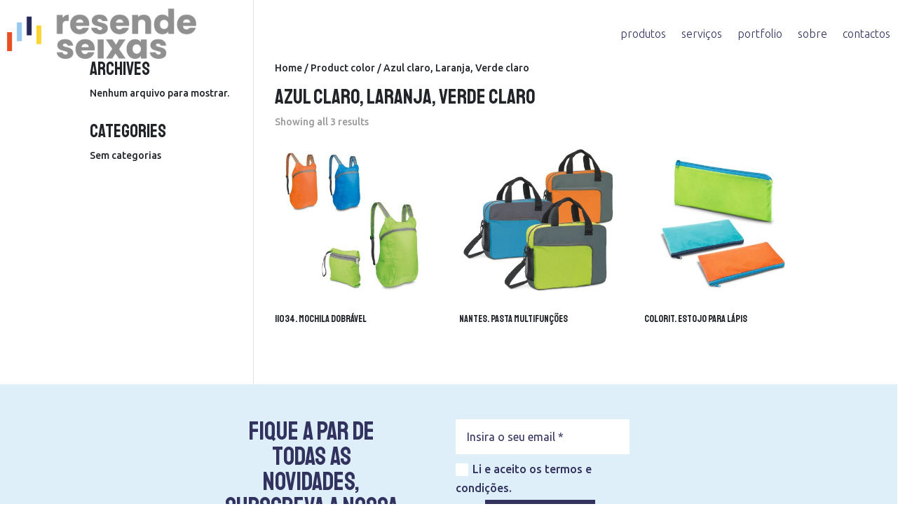

--- FILE ---
content_type: text/css
request_url: https://resendeseixas.pt/wp-content/et-cache/global/et-divi-customizer-global.min.css?ver=1766224573
body_size: 603
content:
:root{red:#e95229;blue:#2fc0f7}#main-footer{height:0!important;overflow:hidden}#et-top-navigation{font-weight:400}#et-top-navigation #top-menu a:hover{font-weight:700}header.et-l.et-l--header{width:100%}#page-container .tab-title.et_multi_view__hovered:hover{display:block!important;opacity:0;animation:myFadeIn .5s linear forwards}@keyframes myFadeIn{100%{opacity:1}}#page-container .tab-title.active-tab{background:var(--red);transition:all .3s ease-in-out}#page-container .tab-title.active-tab img{filter:invert(.99);transition:all .3s ease-in-out}#blurb-tabs .tab-title:hover img{cursor:pointer;filter:invert(.99);transition:all .3s ease-in-out}#page-container .tab-title .et_pb_main_blurb_image .et_pb_image_wrap{width:100%}#page-container .icon_column{justify-content:center}#searchwp_live_search-2 h4{margin-bottom:11px!important;font-size:1.32em!important;background:#f2f3f5;padding:11px 7px;color:#333;line-height:1.12em!important;text-align:center;border-radius:3px}.search-field{padding:5px 5px;width:100%;border:1px solid #aaa;background-color:#fff;background-image:-webkit-gradient(linear,left top,left bottom,color-stop(1%,#eee),color-stop(15%,#fff));background-image:linear-gradient(#eee 1%,#fff 15%);cursor:text}.search-submit{display:none}.woocommerce ul.products li.first,.woocommerce-page ul.products li.first{clear:none}.tech-pro-shop-tab2{display:none}.tagged_as{display:none}.product_meta{display:none}.woocommerce-page ul.products li.first{clear:left!important}

--- FILE ---
content_type: text/css
request_url: https://resendeseixas.pt/wp-content/plugins/avalon23-products-filter-for-woocommerce/assets/css/grid/blueprint.css?ver=1.1.5
body_size: 2276
content:
/*!
    Blueprint CSS 3.1.1
    https://blueprintcss.dev
    License MIT 2019
*/
html {
  box-sizing: border-box; }

*, *::before, *::after {
  box-sizing: inherit; }

[bp~='container'] {
  width: 100%;
  margin: 0 auto;
  display: block;
  max-width: 1000px; }

[bp~='grid'] {
  display: grid !important;
  grid-gap: 16px;
  grid-template-columns: repeat(12, 1fr); }

[bp~='vertical-start'] {
  align-items: start; }

[bp~='vertical-center'] {
  align-items: center; }

[bp~='vertical-end'] {
  align-items: end; }

[bp~='between'] {
  justify-content: center; }

[bp~='gap-none'] {
  grid-gap: 0;
  margin-bottom: 0; }

[bp~='gap-column-none'] {
  grid-column-gap: 0; }

[bp~='gap-row-none'] {
  grid-row-gap: 0;
  margin-bottom: 0; }

[bp~='first'] {
  order: -1; }

[bp~='last'] {
  order: 12; }

[bp~='hide'] {
  display: none !important; }

[bp~='show'] {
  display: initial !important; }

[bp~='grid'][bp*='@'] {
  grid-template-columns: 12fr; }

[bp~='grid'][bp*='@sm'], [bp~='grid'][bp*='@md'], [bp~='grid'][bp*='@lg'], [bp~='grid'][bp*='@xl'] {
  grid-template-columns: 12fr; }

[bp~='1@sm'], [bp~='1@md'], [bp~='1@lg'], [bp~='1@xl'], [bp~='2@sm'], [bp~='2@md'], [bp~='2@lg'], [bp~='2@xl'], [bp~='3@sm'], [bp~='3@md'], [bp~='3@lg'], [bp~='3@xl'], [bp~='4@sm'], [bp~='4@md'], [bp~='4@lg'], [bp~='4@xl'], [bp~='5@sm'], [bp~='5@md'], [bp~='5@lg'], [bp~='5@xl'], [bp~='6@sm'], [bp~='6@md'], [bp~='6@lg'], [bp~='6@xl'], [bp~='7@sm'], [bp~='7@md'], [bp~='7@lg'], [bp~='7@xl'], [bp~='8@sm'], [bp~='8@md'], [bp~='8@lg'], [bp~='8@xl'], [bp~='9@sm'], [bp~='9@md'], [bp~='9@lg'], [bp~='9@xl'], [bp~='10@sm'], [bp~='10@md'], [bp~='10@lg'], [bp~='10@xl'], [bp~='11@sm'], [bp~='11@md'], [bp~='11@lg'], [bp~='11@xl'], [bp~='12@sm'], [bp~='12@md'], [bp~='12@lg'], [bp~='12@xl'] {
  grid-column: span 12; }

[bp~='grid'][bp~='1'] {
  grid-template-columns: repeat(12, 1fr); }

[bp~='1'] {
  grid-column: span 1/span 1; }

[bp~='grid'][bp~='2'] {
  grid-template-columns: repeat(6, 1fr); }

[bp~='2'] {
  grid-column: span 2/span 2; }

[bp~='grid'][bp~='3'] {
  grid-template-columns: repeat(4, 1fr); }

[bp~='3'] {
  grid-column: span 3/span 3; }

[bp~='grid'][bp~='4'] {
  grid-template-columns: repeat(3, 1fr); }

[bp~='4'] {
  grid-column: span 4/span 4; }

[bp~='grid'][bp~='5'] {
  grid-template-columns: repeat(2.4, 1fr); }

[bp~='5'] {
  grid-column: span 5/span 5; }

[bp~='grid'][bp~='6'] {
  grid-template-columns: repeat(2, 1fr); }

[bp~='6'] {
  grid-column: span 6/span 6; }

[bp~='grid'][bp~='7'] {
  grid-template-columns: repeat(1.71429, 1fr); }

[bp~='7'] {
  grid-column: span 7/span 7; }

[bp~='grid'][bp~='8'] {
  grid-template-columns: repeat(1.5, 1fr); }

[bp~='8'] {
  grid-column: span 8/span 8; }

[bp~='grid'][bp~='9'] {
  grid-template-columns: repeat(1.33333, 1fr); }

[bp~='9'] {
  grid-column: span 9/span 9; }

[bp~='grid'][bp~='10'] {
  grid-template-columns: repeat(1.2, 1fr); }

[bp~='10'] {
  grid-column: span 10/span 10; }

[bp~='grid'][bp~='11'] {
  grid-template-columns: repeat(1.09091, 1fr); }

[bp~='11'] {
  grid-column: span 11/span 11; }

[bp~='grid'][bp~='12'] {
  grid-template-columns: repeat(1, 1fr); }

[bp~='12'] {
  grid-column: span 12/span 12; }

[bp~='offset-1'] {
  grid-column-start: 1; }

[bp~='offset-2'] {
  grid-column-start: 2; }

[bp~='offset-3'] {
  grid-column-start: 3; }

[bp~='offset-4'] {
  grid-column-start: 4; }

[bp~='offset-5'] {
  grid-column-start: 5; }

[bp~='offset-6'] {
  grid-column-start: 6; }

[bp~='offset-7'] {
  grid-column-start: 7; }

[bp~='offset-8'] {
  grid-column-start: 8; }

[bp~='offset-9'] {
  grid-column-start: 9; }

[bp~='offset-10'] {
  grid-column-start: 10; }

[bp~='offset-11'] {
  grid-column-start: 11; }

[bp~='offset-12'] {
  grid-column-start: 12; }

@media (min-width: 480px) {
  [bp~='grid'][bp~='1@sm'] {
    grid-template-columns: repeat(12, 1fr); }
  [bp~='1@sm'] {
    grid-column: span 1/span 1; }
  [bp~='grid'][bp~='2@sm'] {
    grid-template-columns: repeat(6, 1fr); }
  [bp~='2@sm'] {
    grid-column: span 2/span 2; }
  [bp~='grid'][bp~='3@sm'] {
    grid-template-columns: repeat(4, 1fr); }
  [bp~='3@sm'] {
    grid-column: span 3/span 3; }
  [bp~='grid'][bp~='4@sm'] {
    grid-template-columns: repeat(3, 1fr); }
  [bp~='4@sm'] {
    grid-column: span 4/span 4; }
  [bp~='grid'][bp~='5@sm'] {
    grid-template-columns: repeat(2.4, 1fr); }
  [bp~='5@sm'] {
    grid-column: span 5/span 5; }
  [bp~='grid'][bp~='6@sm'] {
    grid-template-columns: repeat(2, 1fr); }
  [bp~='6@sm'] {
    grid-column: span 6/span 6; }
  [bp~='grid'][bp~='7@sm'] {
    grid-template-columns: repeat(1.71429, 1fr); }
  [bp~='7@sm'] {
    grid-column: span 7/span 7; }
  [bp~='grid'][bp~='8@sm'] {
    grid-template-columns: repeat(1.5, 1fr); }
  [bp~='8@sm'] {
    grid-column: span 8/span 8; }
  [bp~='grid'][bp~='9@sm'] {
    grid-template-columns: repeat(1.33333, 1fr); }
  [bp~='9@sm'] {
    grid-column: span 9/span 9; }
  [bp~='grid'][bp~='10@sm'] {
    grid-template-columns: repeat(1.2, 1fr); }
  [bp~='10@sm'] {
    grid-column: span 10/span 10; }
  [bp~='grid'][bp~='11@sm'] {
    grid-template-columns: repeat(1.09091, 1fr); }
  [bp~='11@sm'] {
    grid-column: span 11/span 11; }
  [bp~='grid'][bp~='12@sm'] {
    grid-template-columns: repeat(1, 1fr); }
  [bp~='12@sm'] {
    grid-column: span 12/span 12; }
  [bp~='offset-1@sm'] {
    grid-column-start: 1; }
  [bp~='offset-2@sm'] {
    grid-column-start: 2; }
  [bp~='offset-3@sm'] {
    grid-column-start: 3; }
  [bp~='offset-4@sm'] {
    grid-column-start: 4; }
  [bp~='offset-5@sm'] {
    grid-column-start: 5; }
  [bp~='offset-6@sm'] {
    grid-column-start: 6; }
  [bp~='offset-7@sm'] {
    grid-column-start: 7; }
  [bp~='offset-8@sm'] {
    grid-column-start: 8; }
  [bp~='offset-9@sm'] {
    grid-column-start: 9; }
  [bp~='offset-10@sm'] {
    grid-column-start: 10; }
  [bp~='offset-11@sm'] {
    grid-column-start: 11; }
  [bp~='offset-12@sm'] {
    grid-column-start: 12; }
  [bp~='hide@sm'] {
    display: none !important; }
  [bp~='show@sm'] {
    display: initial !important; }
  [bp~='first@sm'] {
    order: -1; }
  [bp~='last@sm'] {
    order: 12; } }

@media (min-width: 720px) {
  [bp~='grid'][bp~='1@md'] {
    grid-template-columns: repeat(12, 1fr); }
  [bp~='1@md'] {
    grid-column: span 1/span 1; }
  [bp~='grid'][bp~='2@md'] {
    grid-template-columns: repeat(6, 1fr); }
  [bp~='2@md'] {
    grid-column: span 2/span 2; }
  [bp~='grid'][bp~='3@md'] {
    grid-template-columns: repeat(4, 1fr); }
  [bp~='3@md'] {
    grid-column: span 3/span 3; }
  [bp~='grid'][bp~='4@md'] {
    grid-template-columns: repeat(3, 1fr); }
  [bp~='4@md'] {
    grid-column: span 4/span 4; }
  [bp~='grid'][bp~='5@md'] {
    grid-template-columns: repeat(2.4, 1fr); }
  [bp~='5@md'] {
    grid-column: span 5/span 5; }
  [bp~='grid'][bp~='6@md'] {
    grid-template-columns: repeat(2, 1fr); }
  [bp~='6@md'] {
    grid-column: span 6/span 6; }
  [bp~='grid'][bp~='7@md'] {
    grid-template-columns: repeat(1.71429, 1fr); }
  [bp~='7@md'] {
    grid-column: span 7/span 7; }
  [bp~='grid'][bp~='8@md'] {
    grid-template-columns: repeat(1.5, 1fr); }
  [bp~='8@md'] {
    grid-column: span 8/span 8; }
  [bp~='grid'][bp~='9@md'] {
    grid-template-columns: repeat(1.33333, 1fr); }
  [bp~='9@md'] {
    grid-column: span 9/span 9; }
  [bp~='grid'][bp~='10@md'] {
    grid-template-columns: repeat(1.2, 1fr); }
  [bp~='10@md'] {
    grid-column: span 10/span 10; }
  [bp~='grid'][bp~='11@md'] {
    grid-template-columns: repeat(1.09091, 1fr); }
  [bp~='11@md'] {
    grid-column: span 11/span 11; }
  [bp~='grid'][bp~='12@md'] {
    grid-template-columns: repeat(1, 1fr); }
  [bp~='12@md'] {
    grid-column: span 12/span 12; }
  [bp~='offset-1@md'] {
    grid-column-start: 1; }
  [bp~='offset-2@md'] {
    grid-column-start: 2; }
  [bp~='offset-3@md'] {
    grid-column-start: 3; }
  [bp~='offset-4@md'] {
    grid-column-start: 4; }
  [bp~='offset-5@md'] {
    grid-column-start: 5; }
  [bp~='offset-6@md'] {
    grid-column-start: 6; }
  [bp~='offset-7@md'] {
    grid-column-start: 7; }
  [bp~='offset-8@md'] {
    grid-column-start: 8; }
  [bp~='offset-9@md'] {
    grid-column-start: 9; }
  [bp~='offset-10@md'] {
    grid-column-start: 10; }
  [bp~='offset-11@md'] {
    grid-column-start: 11; }
  [bp~='offset-12@md'] {
    grid-column-start: 12; }
  [bp~='hide@md'] {
    display: none !important; }
  [bp~='show@md'] {
    display: initial !important; }
  [bp~='first@md'] {
    order: -1; }
  [bp~='last@md'] {
    order: 12; } }

@media (min-width: 960px) {
  [bp~='grid'][bp~='1@lg'] {
    grid-template-columns: repeat(12, 1fr); }
  [bp~='1@lg'] {
    grid-column: span 1/span 1; }
  [bp~='grid'][bp~='2@lg'] {
    grid-template-columns: repeat(6, 1fr); }
  [bp~='2@lg'] {
    grid-column: span 2/span 2; }
  [bp~='grid'][bp~='3@lg'] {
    grid-template-columns: repeat(4, 1fr); }
  [bp~='3@lg'] {
    grid-column: span 3/span 3; }
  [bp~='grid'][bp~='4@lg'] {
    grid-template-columns: repeat(3, 1fr); }
  [bp~='4@lg'] {
    grid-column: span 4/span 4; }
  [bp~='grid'][bp~='5@lg'] {
    grid-template-columns: repeat(2.4, 1fr); }
  [bp~='5@lg'] {
    grid-column: span 5/span 5; }
  [bp~='grid'][bp~='6@lg'] {
    grid-template-columns: repeat(2, 1fr); }
  [bp~='6@lg'] {
    grid-column: span 6/span 6; }
  [bp~='grid'][bp~='7@lg'] {
    grid-template-columns: repeat(1.71429, 1fr); }
  [bp~='7@lg'] {
    grid-column: span 7/span 7; }
  [bp~='grid'][bp~='8@lg'] {
    grid-template-columns: repeat(1.5, 1fr); }
  [bp~='8@lg'] {
    grid-column: span 8/span 8; }
  [bp~='grid'][bp~='9@lg'] {
    grid-template-columns: repeat(1.33333, 1fr); }
  [bp~='9@lg'] {
    grid-column: span 9/span 9; }
  [bp~='grid'][bp~='10@lg'] {
    grid-template-columns: repeat(1.2, 1fr); }
  [bp~='10@lg'] {
    grid-column: span 10/span 10; }
  [bp~='grid'][bp~='11@lg'] {
    grid-template-columns: repeat(1.09091, 1fr); }
  [bp~='11@lg'] {
    grid-column: span 11/span 11; }
  [bp~='grid'][bp~='12@lg'] {
    grid-template-columns: repeat(1, 1fr); }
  [bp~='12@lg'] {
    grid-column: span 12/span 12; }
  [bp~='offset-1@lg'] {
    grid-column-start: 1; }
  [bp~='offset-2@lg'] {
    grid-column-start: 2; }
  [bp~='offset-3@lg'] {
    grid-column-start: 3; }
  [bp~='offset-4@lg'] {
    grid-column-start: 4; }
  [bp~='offset-5@lg'] {
    grid-column-start: 5; }
  [bp~='offset-6@lg'] {
    grid-column-start: 6; }
  [bp~='offset-7@lg'] {
    grid-column-start: 7; }
  [bp~='offset-8@lg'] {
    grid-column-start: 8; }
  [bp~='offset-9@lg'] {
    grid-column-start: 9; }
  [bp~='offset-10@lg'] {
    grid-column-start: 10; }
  [bp~='offset-11@lg'] {
    grid-column-start: 11; }
  [bp~='offset-12@lg'] {
    grid-column-start: 12; }
  [bp~='hide@lg'] {
    display: none !important; }
  [bp~='show@lg'] {
    display: initial !important; }
  [bp~='first@lg'] {
    order: -1; }
  [bp~='last@lg'] {
    order: 12; } }

@media (min-width: 1440px) {
  [bp~='grid'][bp~='1@xl'] {
    grid-template-columns: repeat(12, 1fr); }
  [bp~='1@xl'] {
    grid-column: span 1/span 1; }
  [bp~='grid'][bp~='2@xl'] {
    grid-template-columns: repeat(6, 1fr); }
  [bp~='2@xl'] {
    grid-column: span 2/span 2; }
  [bp~='grid'][bp~='3@xl'] {
    grid-template-columns: repeat(4, 1fr); }
  [bp~='3@xl'] {
    grid-column: span 3/span 3; }
  [bp~='grid'][bp~='4@xl'] {
    grid-template-columns: repeat(3, 1fr); }
  [bp~='4@xl'] {
    grid-column: span 4/span 4; }
  [bp~='grid'][bp~='5@xl'] {
    grid-template-columns: repeat(2.4, 1fr); }
  [bp~='5@xl'] {
    grid-column: span 5/span 5; }
  [bp~='grid'][bp~='6@xl'] {
    grid-template-columns: repeat(2, 1fr); }
  [bp~='6@xl'] {
    grid-column: span 6/span 6; }
  [bp~='grid'][bp~='7@xl'] {
    grid-template-columns: repeat(1.71429, 1fr); }
  [bp~='7@xl'] {
    grid-column: span 7/span 7; }
  [bp~='grid'][bp~='8@xl'] {
    grid-template-columns: repeat(1.5, 1fr); }
  [bp~='8@xl'] {
    grid-column: span 8/span 8; }
  [bp~='grid'][bp~='9@xl'] {
    grid-template-columns: repeat(1.33333, 1fr); }
  [bp~='9@xl'] {
    grid-column: span 9/span 9; }
  [bp~='grid'][bp~='10@xl'] {
    grid-template-columns: repeat(1.2, 1fr); }
  [bp~='10@xl'] {
    grid-column: span 10/span 10; }
  [bp~='grid'][bp~='11@xl'] {
    grid-template-columns: repeat(1.09091, 1fr); }
  [bp~='11@xl'] {
    grid-column: span 11/span 11; }
  [bp~='grid'][bp~='12@xl'] {
    grid-template-columns: repeat(1, 1fr); }
  [bp~='12@xl'] {
    grid-column: span 12/span 12; }
  [bp~='offset-1@xl'] {
    grid-column-start: 1; }
  [bp~='offset-2@xl'] {
    grid-column-start: 2; }
  [bp~='offset-3@xl'] {
    grid-column-start: 3; }
  [bp~='offset-4@xl'] {
    grid-column-start: 4; }
  [bp~='offset-5@xl'] {
    grid-column-start: 5; }
  [bp~='offset-6@xl'] {
    grid-column-start: 6; }
  [bp~='offset-7@xl'] {
    grid-column-start: 7; }
  [bp~='offset-8@xl'] {
    grid-column-start: 8; }
  [bp~='offset-9@xl'] {
    grid-column-start: 9; }
  [bp~='offset-10@xl'] {
    grid-column-start: 10; }
  [bp~='offset-11@xl'] {
    grid-column-start: 11; }
  [bp~='offset-12@xl'] {
    grid-column-start: 12; }
  [bp~='hide@xl'] {
    display: none !important; }
  [bp~='show@xl'] {
    display: initial !important; }
  [bp~='first@xl'] {
    order: -1; }
  [bp~='last@xl'] {
    order: 12; } }

[bp~='flex'] {
  flex-wrap: wrap;
  display: flex; }

[bp~='fill'] {
  flex: 1 1 0%;
  flex-basis: 0%; }

[bp~='fit'] {
  flex-basis: auto; }

[bp~='float-center'] {
  margin-left: auto;
  margin-right: auto;
  display: block;
  float: none; }

[bp~='float-left'] {
  float: left; }

[bp~='float-right'] {
  float: right; }

[bp~='clear-fix']::after {
  content: '';
  display: table;
  clear: both; }

[bp~='text-left'] {
  text-align: left; }

[bp~='text-right'] {
  text-align: right; }

[bp~='text-center'] {
  text-align: center; }

[bp~='1--max'] {
  max-width: 83.33333px !important; }

[bp~='2--max'] {
  max-width: 166.66667px !important; }

[bp~='3--max'] {
  max-width: 250px !important; }

[bp~='4--max'] {
  max-width: 333.33333px !important; }

[bp~='5--max'] {
  max-width: 416.66667px !important; }

[bp~='6--max'] {
  max-width: 500px !important; }

[bp~='7--max'] {
  max-width: 583.33333px !important; }

[bp~='8--max'] {
  max-width: 666.66667px !important; }

[bp~='9--max'] {
  max-width: 750px !important; }

[bp~='10--max'] {
  max-width: 833.33333px !important; }

[bp~='11--max'] {
  max-width: 916.66667px !important; }

[bp~='12--max'] {
  max-width: 1000px !important; }

[bp~='full-width'] {
  width: 100%; }

@media (max-width: 480px) {
  [bp~='full-width-until@sm'] {
    width: 100% !important;
    max-width: 100% !important; } }

@media (max-width: 720px) {
  [bp~='full-width-until@md'] {
    width: 100% !important;
    max-width: 100% !important; } }

@media (max-width: 960px) {
  [bp~='full-width-until@lg'] {
    width: 100% !important;
    max-width: 100% !important; } }

@media (max-width: 1440px) {
  [bp~='full-width-until@xl'] {
    width: 100% !important;
    max-width: 100% !important; } }

[bp~='margin--xs'] {
  margin: 4px !important; }

[bp~='margin-top--xs'] {
  margin-top: 4px !important; }

[bp~='margin-bottom--xs'] {
  margin-bottom: 4px !important; }

[bp~='margin-right--xs'] {
  margin-right: 4px !important; }

[bp~='margin-left--xs'] {
  margin-left: 4px !important; }

[bp~='padding--xs'] {
  padding: 4px !important; }

[bp~='padding-top--xs'] {
  padding-top: 4px !important; }

[bp~='padding-bottom--xs'] {
  padding-bottom: 4px !important; }

[bp~='padding-right--xs'] {
  padding-right: 4px !important; }

[bp~='padding-left--xs'] {
  padding-left: 4px !important; }

[bp~='margin--sm'] {
  margin: 8px !important; }

[bp~='margin-top--sm'] {
  margin-top: 8px !important; }

[bp~='margin-bottom--sm'] {
  margin-bottom: 8px !important; }

[bp~='margin-right--sm'] {
  margin-right: 8px !important; }

[bp~='margin-left--sm'] {
  margin-left: 8px !important; }

[bp~='padding--sm'] {
  padding: 8px !important; }

[bp~='padding-top--sm'] {
  padding-top: 8px !important; }

[bp~='padding-bottom--sm'] {
  padding-bottom: 8px !important; }

[bp~='padding-right--sm'] {
  padding-right: 8px !important; }

[bp~='padding-left--sm'] {
  padding-left: 8px !important; }

[bp~='margin'] {
  margin: 16px !important; }

[bp~='margin-top'] {
  margin-top: 16px !important; }

[bp~='margin-bottom'] {
  margin-bottom: 16px !important; }

[bp~='margin-right'] {
  margin-right: 16px !important; }

[bp~='margin-left'] {
  margin-left: 16px !important; }

[bp~='padding'] {
  padding: 16px !important; }

[bp~='padding-top'] {
  padding-top: 16px !important; }

[bp~='padding-bottom'] {
  padding-bottom: 16px !important; }

[bp~='padding-right'] {
  padding-right: 16px !important; }

[bp~='padding-left'] {
  padding-left: 16px !important; }

[bp~='margin--lg'] {
  margin: 24px !important; }

[bp~='margin-top--lg'] {
  margin-top: 24px !important; }

[bp~='margin-bottom--lg'] {
  margin-bottom: 24px !important; }

[bp~='margin-right--lg'] {
  margin-right: 24px !important; }

[bp~='margin-left--lg'] {
  margin-left: 24px !important; }

[bp~='padding--lg'] {
  padding: 24px !important; }

[bp~='padding-top--lg'] {
  padding-top: 24px !important; }

[bp~='padding-bottom--lg'] {
  padding-bottom: 24px !important; }

[bp~='padding-right--lg'] {
  padding-right: 24px !important; }

[bp~='padding-left--lg'] {
  padding-left: 24px !important; }

[bp~='margin--none'] {
  margin: 0 !important; }

[bp~='margin-top--none'] {
  margin-top: 0 !important; }

[bp~='margin-bottom--none'] {
  margin-bottom: 0 !important; }

[bp~='margin-right--none'] {
  margin-right: 0 !important; }

[bp~='margin-left--none'] {
  margin-left: 0 !important; }

[bp~='padding--none'] {
  padding: 0 !important; }

[bp~='padding-top--none'] {
  padding-top: 0 !important; }

[bp~='padding-bottom--none'] {
  padding-bottom: 0 !important; }

[bp~='padding-right--none'] {
  padding-right: 0 !important; }

[bp~='padding-left--none'] {
  padding-left: 0 !important; }



--- FILE ---
content_type: application/javascript
request_url: https://resendeseixas.pt/wp-content/plugins/avalon23-products-filter-for-woocommerce/assets/js/tax-ranger-23.js?ver=1.1.5
body_size: 2126
content:
'use strict';
//created by realmag777
class TaxRanger23 {
    constructor(track, cast_id = null, handler_width = 30) {
        this.cast_id = cast_id;
        if (!this.cast_id) {
            this.cast_id = 'slider-' + (new Date()).getTime();
        }

        this.dragged = null;
        this.track = track;
        this.handler_width = handler_width;
        this.min = parseInt(this.track.dataset.min);
        this.max = parseInt(this.track.dataset.max);
        this.prev_selected_left_val =this.selected_left_val = parseInt(this.track.dataset.selectedMin);
        this.prev_selected_right_val =this.selected_right_val = parseInt(this.track.dataset.selectedMax);
        this.titles= this.track.dataset.titles.split('|');

        this.is_mobile = 'ontouchstart' in document.documentElement,
                this.event_click = this.is_mobile ? 'click' : 'click',
                this.event_mousedown = this.is_mobile ? 'touchstart' : 'mousedown',
                this.event_mouseup = this.is_mobile ? 'touchend' : 'mouseup',
                this.event_mouseout = this.is_mobile ? 'touchcancel' : 'mouseout',
                this.event_mousemove = this.is_mobile ? 'touchmove' : 'mousemove';

        this.container = document.createElement('div');
        this.container.className = 'ranger23-container';

        this.handler_left = document.createElement('div');
        this.handler_left.className = 'ranger23-handler-left';
        this.handler_left.innerHTML = '<span></span>';

        this.handler_right = document.createElement('div');
        this.handler_right.className = 'ranger23-handler-right';
        this.handler_right.innerHTML = '<span></span>';

        this.handler_min = document.createElement('div');
        this.handler_min.className = 'ranger23-min';

        this.handler_max = document.createElement('div');
        this.handler_max.className = 'ranger23-max';

        this.bar = document.createElement('div');
        this.bar.className = 'ranger23-bar';

        this.container.appendChild(this.handler_min);
        this.container.appendChild(this.handler_left);
        this.container.appendChild(this.bar);
        this.container.appendChild(this.handler_right);
        this.container.appendChild(this.handler_max);
        this.track.appendChild(this.container);

        this.container_x = (this.container.getBoundingClientRect()).x;
        this.container_width = (this.container.getBoundingClientRect()).width;
        this.max_track = parseInt(this.container_width) - 2 * this.handler_width;

        this.init_math();
        this.init_events();
        this.redraw_bar();

        window.addEventListener('resize', (e) => {
            this.resize();
        });
    }

    resize() {
        this.container_x = (this.container.getBoundingClientRect()).x;
        this.container_width = (this.container.getBoundingClientRect()).width;
        this.max_track = parseInt(this.container_width) - 2 * this.handler_width;

        this.init_math();
        this.redraw_bar();
    }

    init_math() {
        if (this.selected_left_val > this.min) {
            this.handler_left.style.left = this.calculate_left_distance(this.selected_left_val) + 'px';
        } else {
            this.handler_left.style.left = 0;
        }

        if (this.selected_right_val < this.max) {
            this.handler_right.style.left = this.calculate_right_distance(this.selected_right_val) + 'px';
        } else {
            this.handler_right.style.left = this.container_width - this.handler_width + 'px';
        }

        this.__reset_handlers_view_values();
        this.handler_min.innerHTML =this.titles[this.min];
        this.handler_max.innerHTML =this.titles[this.max];
    }

    init_events() {

        this.handler_min.addEventListener(this.event_click, (e) => {
            this.handler_left.style.left = 0;
            this.selected_left_val = this.min;
            this.handler_left.querySelector('span').innerHTML = this.titles[this.min];
            this.cast();
        });

        this.handler_max.addEventListener(this.event_click, (e) => {
            this.handler_right.style.left = this.container_width - this.handler_width + 'px';
            this.selected_right_val = this.max;
            this.handler_right.querySelector('span').innerHTML = this.titles[this.max];
            this.cast();
        });


        this.handler_right.addEventListener(this.event_mousedown, (e) => {
            this.dragged = e.target.parentElement;
            this.dragged.style.zIndex = 2;
        });


        this.handler_left.addEventListener(this.event_mousedown, (e) => {
            this.dragged = e.target.parentElement;
            this.dragged.style.zIndex = 2;
        });


        this.handler_right.addEventListener(this.event_mousemove, (e) => {
            this.__reset_handlers_view_values();
        });


        this.handler_left.addEventListener(this.event_mousemove, (e) => {
            this.__reset_handlers_view_values();
        });


        this.container.addEventListener(this.event_mouseout, (e) => {
            this.__reset_handlers_view_values();
        });


        document.addEventListener(this.event_mousemove, (e) => {
            if (this.dragged && this.container) {
                let page_x = e.pageX - this.handler_width / 2;//for on handler mouse pointer centrating

                if (this.is_mobile) {
                    page_x = e.touches[0].clientX - this.handler_width / 2;
                }

                if (page_x >= this.container_x && page_x <= this.container_x + this.container_width - this.handler_width) {

                    let distance = page_x - this.container_x;
                    let can_move = true;

                    if (this.dragged === this.handler_left) {
                        if (distance + this.handler_width - 1 >= this.handler_right.offsetLeft) {
                            can_move = false;
                        }
                    } else {
                        if (distance - this.handler_width <= this.handler_left.offsetLeft) {
                            can_move = false;
                        }
                    }

                    //+++

                    if (can_move) {
                        this.dragged.style.left = distance + 'px';
                        this.calculate();
                        this.redraw_bar();
                    }

                } else {
                    if (this.dragged === this.handler_left) {
                        this.handler_left.style.left = 0;
                        this.selected_left_val = this.min;
                        this.handler_left.querySelector('span').innerHTML = this.titles[this.min];
                    } else {
                        this.handler_right.style.left = this.container_width - this.handler_width + 'px';
                        this.selected_right_val = this.max;
                        this.handler_right.querySelector('span').innerHTML = this.titles[this.max];
                    }

                    this.redraw_bar();
                }
            }

        });

        document.addEventListener(this.event_mouseup, (e) => {
            if (this.dragged && this.container) {
                this.dragged.onmouseup = null;
                this.dragged.style.zIndex = 1;
                this.dragged = null;

                if (this.is_mobile) {
                    this.handler_min.innerHTML = this.min;
                    this.handler_max.innerHTML = this.max;
                }

                this.cast();
            }
        });

        //+++

        this.init_events_container();

    }

    init_events_container() {
        //only for PC
        this.container.addEventListener(this.event_mousemove, (e) => {

            if (e.target === this.container && !this.dragged) {
                let left_distance = e.clientX - this.container_x;

                if (left_distance < this.handler_left.offsetLeft) {
                    this.handler_left.querySelector('span').innerHTML = this.titles[this.calculate_left_value(left_distance)];
                }

                if (left_distance > this.handler_right.offsetLeft) {
                    left_distance -= this.handler_width;
                    this.handler_right.querySelector('span').innerHTML = this.titles[this.calculate_right_value(left_distance)];
                }

            }

        });

        this.container.addEventListener(this.event_click, (e) => {
            if (e.target === this.container && !this.dragged) {
                let left_distance = e.clientX - this.container_x;

                if (left_distance < this.handler_left.offsetLeft) {
                    this.selected_left_val = this.calculate_left_value(left_distance);
                    this.handler_left.querySelector('span').innerHTML = this.titles[this.calculate_left_value(left_distance)]; 
                    this.handler_left.style.left = left_distance + 'px';
                }

                if (left_distance > this.handler_right.offsetLeft) {
                    left_distance -= this.handler_width;
                    this.selected_right_val = this.calculate_right_value(left_distance);
                    this.handler_right.querySelector('span').innerHTML =this.titles[this.calculate_right_value(left_distance)]; 
                    this.handler_right.style.left = left_distance + 'px';
                }

                this.cast();
            }
        });

        //+++

        //only for PC
        this.bar.addEventListener(this.event_mousemove, (e) => {

            if (e.target === this.bar && !this.dragged) {
                let left_distance = e.clientX - this.container_x;

                if (left_distance > this.handler_left.offsetLeft && left_distance < this.handler_right.offsetLeft) {

                    if ((left_distance - this.handler_left.offsetLeft - this.handler_width) < (this.handler_right.offsetLeft - left_distance)) {
                        left_distance -= this.handler_width;
                        this.handler_left.querySelector('span').innerHTML = this.titles[this.calculate_left_value(left_distance)];
                    } else {
                        this.handler_right.querySelector('span').innerHTML = this.titles[this.calculate_right_value(left_distance)];
                    }

                }

            }

        });

        //reset
        this.container.addEventListener('mouseleave', (e) => {
            this.__reset_handlers_view_values();
        });

        this.bar.addEventListener(this.event_click, (e) => {

            if (e.target === this.bar && !this.dragged) {
                let left_distance = e.clientX - this.container_x;

                if (left_distance > this.handler_left.offsetLeft && left_distance < this.handler_right.offsetLeft) {

                    if ((left_distance - this.handler_left.offsetLeft - this.handler_width) < (this.handler_right.offsetLeft - left_distance)) {
                        left_distance -= this.handler_width;
                        this.selected_left_val = this.calculate_left_value(left_distance);
                        this.handler_left.querySelector('span').innerHTML = this.titles[this.selected_left_val]; 
                        this.handler_left.style.left = left_distance + 'px';
                    } else {
                        this.selected_right_val = this.calculate_right_value(left_distance);
                        this.handler_right.querySelector('span').innerHTML = this.titles[this.selected_right_val];
                        this.handler_right.style.left = left_distance + 'px';
                    }

                }

                this.cast();

            }

        });

    }

    calculate_left_value(left_distance) {
        return Math.ceil(parseFloat(left_distance / this.max_track) * (this.max - this.min) + this.min);
    }

    calculate_left_distance(value) {
        return Math.floor(parseFloat((value - this.min) / (this.max - this.min)) * this.max_track);
    }

    calculate_right_value(left_distance) {
        return Math.ceil(parseFloat(left_distance / this.max_track) * (this.max - this.min) + this.min - parseFloat(this.handler_width / this.max_track) * (this.max - this.min));
    }

    calculate_right_distance(value) {
        return Math.floor(parseFloat((value + parseFloat(this.handler_width / this.max_track) * (this.max - this.min) - this.min) / (this.max - this.min) * this.max_track));
    }

    __reset_handlers_view_values() {
        this.handler_left.querySelector('span').innerHTML = this.titles[this.selected_left_val];
        this.handler_right.querySelector('span').innerHTML = this.titles[this.selected_right_val];
    }

    calculate() {
        let left_distance = parseInt(this.dragged.style.left);

        if (this.dragged === this.handler_left) {
            this.selected_left_val = this.calculate_left_value(left_distance);
            this.handler_left.querySelector('span').innerHTML = this.titles[this.selected_left_val];

            if (this.is_mobile) {
                this.handler_min.innerHTML = this.selected_left_val;
            }
        }

        if (this.dragged === this.handler_right) {
            this.selected_right_val = this.calculate_right_value(left_distance);
            this.handler_right.querySelector('span').innerHTML = this.titles[this.selected_right_val]; 

            if (this.is_mobile) {
                this.handler_max.innerHTML = this.titles[this.selected_right_val];
            }
        }

        //fix-checking for values as we use rounding by Math.ceil
        if (this.selected_left_val > this.selected_right_val) {
            this.selected_left_val = this.selected_right_val;
            this.handler_left.querySelector('span').innerHTML = this.titles[this.selected_left_val]; 
        }

        if (this.selected_right_val < this.selected_left_val) {
            this.selected_right_val = this.selected_left_val;
            this.handler_right.querySelector('span').innerHTML = this.titles[this.selected_right_val]; 
        }
    }

    redraw_bar() {
        this.bar.style.left = this.handler_left.offsetLeft + this.handler_width - 1 + 'px';
        this.bar.style.width = this.handler_right.offsetLeft - this.handler_left.offsetLeft - this.handler_width + 1 + 'px';

        //ranger23-bar-var-equal
        if (this.selected_left_val === this.selected_right_val) {
            this.bar.classList.add('ranger23-bar-var-equal');
        } else {
            this.bar.classList.remove('ranger23-bar-var-equal');
        }
    }

    cast() {
        this.redraw_bar();

        if (this.prev_selected_left_val !== this.selected_left_val || this.prev_selected_right_val !== this.selected_right_val) {
            //cast only if range values are changed
            this.prev_selected_left_val=this.selected_left_val;
            this.prev_selected_right_val=this.selected_right_val;

            document.dispatchEvent(new CustomEvent('ranger23-update', {detail: {
                    cast_id: this.cast_id,
                    self: this, //pointer
                    from: this.selected_left_val,
                    to: this.selected_right_val,
                    min: this.min,
                    max: this.max
                }}));
        }
    }

    remove() {
        this.container.remove();
    }
    redraw_labels(){
        
    }

}




